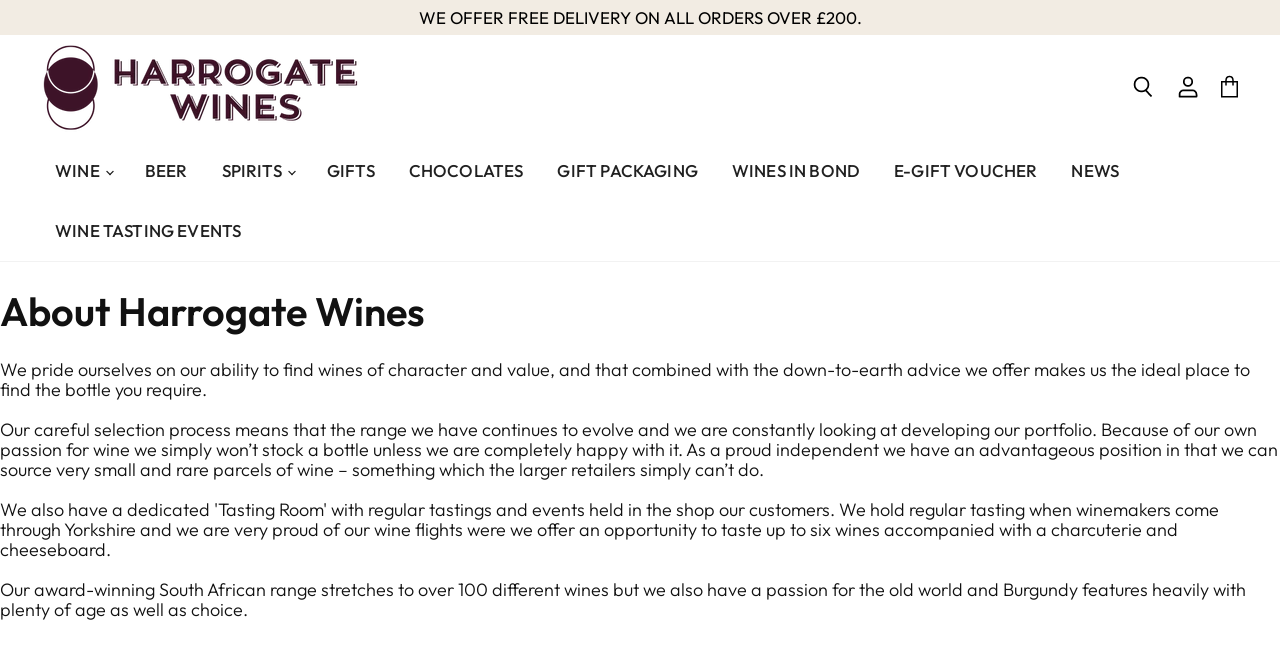

--- FILE ---
content_type: text/javascript
request_url: https://www.harrogatefinewinecompany.com/cdn/shop/t/13/assets/callforprice_init.js?v=144396520357459688781712745050
body_size: 920
content:
var handle_array=["bollinger-rd-6-x-750ml-in-bond-2004","chateau-musar-lebanon-3-x-1500ml-in-bond-2010","chateau-musar-lebanon-6-x-750ml-in-bond-2010","domaine-de-chevalier-cru-classe-de-graves-blanc-pessac-leognan-6-x-750ml-in-bond-2010","bollinger-millesime-james-bond-007-special-edition-2011","chateau-musar-lebanon-3-x-1500ml-in-bond-2011","chateau-musar-lebanon-6-x-750ml-in-bond-2011","comte-armand-domaine-des-epeneaux-volnay-les-fremiets-premier-cru-6-x-750ml-in-bond-2011","domaine-francois-lamarche-clos-de-vougeot-grand-cru-12-x-750ml-in-bond-2011","comte-armand-pommard-clos-des-epeneaux-monopole-premier-cru-1-x-3-1500ml-in-bond-2012","domaine-francois-lamarche-vosne-romanee-12-x-750ml-in-bond-2012","domaine-marc-roy-gevrey-chambertin-clos-prieur-1-x-12-750ml-in-bond-2012","domaine-marc-roy-gevrey-chambertin-cuvee-alexandrine-1-x-6-750ml-in-bond-2012","domaine-pierre-damoy-gevrey-chambertin-clos-tamisot-1-x-6-750ml-in-bond-2012","2012-domaine-roger-sabon-le-secret-chateauneuf-du-pape-6-x-750ml-in-bond","domaine-stephane-magnien-clos-st-denis-grand-cru-12-x-750ml-in-bond-2012","domaine-stephane-magnien-morey-st-denis-1er-cru-faconnieres-12-x-750ml-in-bond-2012","domaine-taupenot-merme-chambolle-musigny-combe-dorveau-premier-cru-6-x-750ml-in-bond-2012","domaine-taupenot-merme-charmes-chambertin-grand-cru-6-x-750ml-in-bond-2012","domaine-tortochot-gevrey-chambertin-lavaux-saint-jacques-premier-cru-1-x-12-750ml-in-bond-2012","2017-domaine-hudelot-noellat-clos-ecoles-1er-cru-meursault-6-x-750ml-in-bond","domaine-tortochot-gevrey-chambertin-les-corvees-1-x-12-750ml-in-bond-2012","domaine-francois-lamarche-vosne-romanee-6-x-750ml-in-bond-2013","2013-domaine-francois-lamarche-vosne-romanee-les-chaumes-premier-cru-1-x-12-750ml-in-bond","domaine-george-noellat-nuits-saint-georges-les-boudots-premier-cru-1-x-6-in-bond-2013","domaine-stephane-magnien-chambolle-musigny-les-sentiers-premier-cru-12-x-750ml-in-bond-2013","domaine-stephane-magnien-chambolle-musigny-vieilles-vignes-12-x-750ml-in-bond-2013","domaine-stephane-magnien-morey-st-denis-les-faconnieres-premier-cru-12-x-750ml-in-bond-2013","domaine-taupenot-merme-chambolle-musigny-la-combe-dorveau-premier-cru-6-x-750ml-in-bond-2013","domaine-taupenot-merme-charmes-chambertin-grand-cru-1-x-6-750ml-in-bond-2013","francesco-rinaldi-barolo-cannubi-riserva-6-x-750ml-in-bond-2013","domaine-francois-lamarche-bourgogne-hautes-cotes-de-nuits-12-x-750ml-in-bond-2014","domaine-francois-lamarche-clos-de-vougeot-grand-cru-6-x-750ml-in-bond-2014","domaine-francois-lamarche-vosne-romanee-1-x-12-750ml-in-bond-2014","domaine-francois-lamarche-vosne-romanee-les-chaumes-premier-cru-1-x-12-750ml-in-bond-2014","domaine-george-noellat-bourgogne-pinot-noir-6-x-750ml-in-bond-2014","domaine-stephane-magnien-chambolle-musigny-les-sentiers-premier-cru-6-x-750ml-in-bond-2014","domaine-stephane-magnien-chambolle-musigny-vieilles-vignes-6-x-750ml-in-bond-2014","domaine-stephane-magnien-morey-st-denis-les-faconnieres-premier-cru-6-x-750ml-in-bond-2014","domaine-taupenot-merme-chambolle-musigny-la-combe-dorveau-premier-cru-6-750ml-in-bond-2014","domaine-taupenot-merme-charmes-chambertin-grand-cru-1-x-6-750ml-in-bond-2014","produttori-del-barbaresco-docg-riserva-muncagota-6-x-750ml-in-bond-2014","produttori-del-barbaresco-docg-riserva-ovello-6-x-1500ml-in-bond-2014","produttori-del-barbaresco-docg-riserva-ovello-6-x-750ml-in-bond-2014","domaine-alain-hudelot-noellat-bourgogne-12-x-750ml-in-bond-2015","domaine-francois-lamarche-bourgogne-6-x-750ml-in-bond-2015","domaine-francois-lamarche-hautes-cotes-de-nuits-6-x-750ml-in-bond-2015","domaine-francois-lamarche-vosne-romanee-6-x-750ml-in-bond-2015","domaine-georges-noellat-haut-cote-de-nuits-6-x-750ml-in-bond-2015","domaine-georges-noellat-nuits-st-georges-6-x-750ml-in-bond-2015","domaine-jacques-frederic-mugnier-chambolle-musigny-6-x-750ml-in-bond-2015","domaine-stephane-magnien-chambolle-musigny-les-sentiers-6-x-750ml-in-bond-2015","domaine-stephane-magnien-chambolle-musigny-vielles-vignes-6-x-750ml-in-bond-2015","domaine-stephane-magnien-morey-st-denis-faconnieres-6-x-750ml-in-bond-2015","cantina-terlano-terlaner-grand-cuvee-3-x-750ml-in-bond-2016","cockburns-vintage-port-6-x-750ml-in-bond-2016","croft-vintage-port-6-x-750ml-in-bond-2016","domaine-berthaut-gerbet-fixin-12-x-750ml-in-bond-2016","domaine-francois-lamarche-1er-cru-les-charmes-6-x-750ml-in-bond-2016","domaine-francois-lamarche-bourgogne-6-x-750ml-in-bond-2016","domaine-francois-lamarche-bourgogne-hautes-cotes-de-nuits-6-x-750ml-in-bond-2016","domaine-francois-lamarche-vosne-romanee-6-750ml-bond-2016","domaine-george-noellat-bourgogne-6-x-750ml-in-bond-2016","domaine-georges-noellat-nuits-st-georges-1er-cru-aux-cras-6-x-750ml-in-bond-2016","domaine-stephane-magnien-chambolle-musigny-les-sentiers-6-x-750ml-in-bond-2016","domaine-stephane-magnien-chambolle-musigny-vieilles-vignes-6-x-750ml-in-bond-2016","domaine-stephane-magnien-morey-saint-denis-faconnieres-6-x-750ml-in-bond-2016","domaine-taupenot-merme-gevrey-chambertin-bel-air-6-x-750ml-in-bond-2016","domaine-taupenot-merme-mazoyeres-chambertin-grand-cru-6-x-750ml-in-bond-2016","domaine-taupenot-merme-morey-st-denis-6-x-750ml-in-bond-2016","dows-vintage-port-6-x-750ml-in-bond-2016","fonseca-vintage-port-6-x-750ml-in-bond-2016","2016-francesco-rinaldi-figli-barolo-le-brunate-6-x-750ml-in-bond","gaja-barbaresco-6-x-750ml-in-bond-2016","gaja-costa-russi-barbaresco-6-x-750ml-in-bond-2016","gaja-sori-san-lorenzo-barbaresco-6-x-750ml-in-bond-2016","grahams-vintage-port-6-x-750ml-in-bond-2016","quinta-do-vesuvio-vintage-port-6-x-750ml-in-bond-2016","taylors-vintage-port-6-x-750ml-in-bond-2016","the-classic-collection-vintage-port-3-x-750ml-in-bond-2016","warres-vintage-port-12-x-375ml-in-bond-2016","warres-vintage-port-6-x-750ml-in-bond-2016","domaine-stephane-magnien-clos-saint-denis-grand-cru-6-x-750ml-in-bond-2017","domaine-stephane-magnien-les-faconnieres-1er-cru-morey-saint-denis-6-x-750ml-in-bond-2017","domaine-alain-hudelot-noellat-chambolle-musigny-6-x-750ml-in-bond-2017","domaine-antoine-jobard-blagny-1er-cru-meursault-6-x-750ml-in-bond-2017","domaine-antoine-jobard-les-tillets-1er-cru-meursault-6-x-750ml-in-bond-2017","domaine-bernard-moreau-maltroire-1er-cru-chassagne-montrachet-6-x-750ml-in-bond-2017","domaine-bernard-moreau-vergers-1er-cru-chassagne-montrachet-6-x-750ml-in-bond-2017","domaine-berthaut-gerbet-fixin-rouge-12-x-750ml-in-bond-2017","domaine-berthaut-gerbet-gevrey-chambertin-6-x-750ml-in-bond-2017","domaine-francois-lamarche-grands-echezeaux-grand-cru-6-x-750ml-in-bond-2017","domaine-francois-lamarche-bourgogne-12-x-750ml-in-bond-2017","domaine-francois-lamarche-bourgogne-hautes-cotes-de-nuits-12-x-750ml-in-bond-2017","domaine-francois-lamarche-clos-vougeot-grand-cru-6-x-750ml-in-bond-2017","domaine-francois-lamarche-la-grande-rue-grand-cru-3-x-750ml-in-bond-2017","domaine-francois-lamarche-vosne-romannee-1er-cru-les-charmes-6-x-750ml-in-bond-2017","domaine-hudelot-noellat-clos-ecoles-1er-cru-meursault-6-x-750ml-in-bond-2017","domaine-hudelot-noellat-vosne-romanee-6-x-750ml-in-bond-2017","domaine-pernot-belicard-puligny-montrachet-6-x-750ml-in-bond-2017","domaine-stephane-magnien-les-sentiers-1er-cru-chambolle-musigny-6-x-750ml-in-bond-2017","domaine-stephane-magnien-chambolle-musigny-vieilles-vignes-6-x-750ml-in-bond-2017"],hide_price=1,hide_ajaxaddtocart=1,display_phone=1,phone_no="01423 522270",display_call_for_price=1,call_for_price_label="Click here to start your purchase",css_style_button="background-color: #f2ece3;color:#000000;",enabled_captcha=1,site_key="",thankyou_msg="Your bond wine enquiry is on its way to us",thankyou_header="Success",name_label="Name",email_label="Your Email Address",phone_label="Your  Phone Number",comment_label="How can we help?",submit_label="Submit",error_name_label="Please fill out this field.",error_email_label="Please fill out this field.",error_phone_label="Please fill out this field.",error_comment_label="Please fill out this field.",enable_app=1,enable_outofstock=1,price_selector="",cart_selector=".product-form--atc",phone_no_label="or call us now to discuss",required_field="name,email,comment",contact_form_heading="Bond Wine Enquiry - Please contact us to purchase",parent_selector="",unavailable_label="Unavailable";
//# sourceMappingURL=/cdn/shop/t/13/assets/callforprice_init.js.map?v=144396520357459688781712745050
